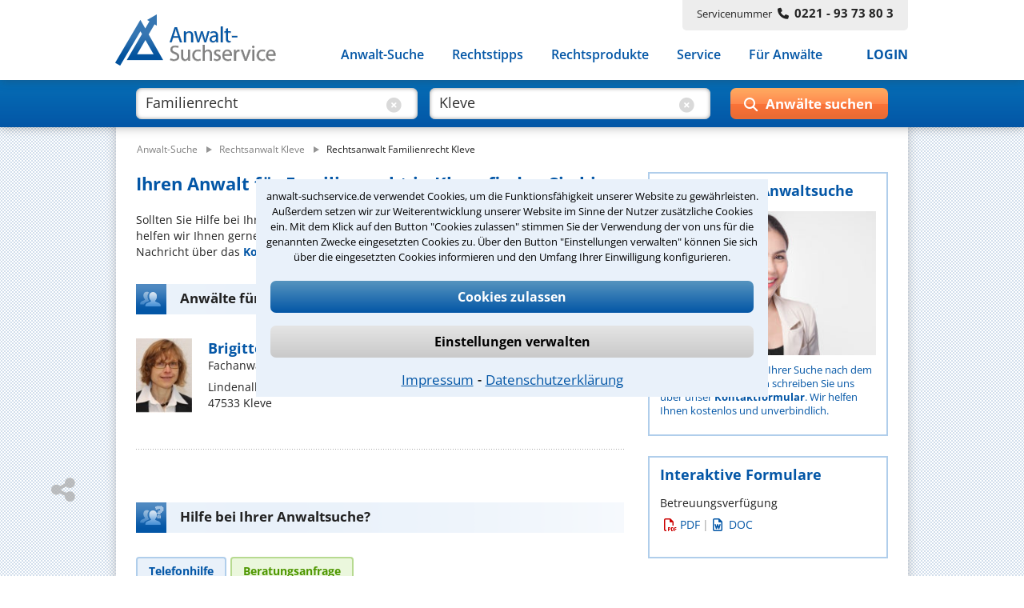

--- FILE ---
content_type: text/html;charset=UTF-8
request_url: https://www.anwalt-suchservice.de/ass/ror/rechtsanwalt_kleve_familienrecht.html
body_size: 14971
content:
<!DOCTYPE html> <html lang="de"> <head> <meta name="robots" content="index,follow"> <meta name="GOOGLEBOT" CONTENT="index,follow"> <meta name="msvalidate.01" content="91FBAEAD51F700639080C9A6F86DCE2A"/> <meta name="google-site-verification" content="lKreNqGVMTJV0XvaifjDjRSIqwS8cQsrCvqDdJLsliU"> <title>Mit unserer Hilfe den besten Anwalt für Familienrecht in Kleve finden</title> <meta name="description" content="Anwalt für Familienrecht in Kleve ✔ Gerne helfen wir Ihnen bei der Suche nach dem besten Rechtsanwalt ✚ Stressfrei und schnell! ➔ Anwalt-Suchservice – seit 1989 gut beraten!"> <meta name="keywords" content="Anwalt Familienrecht Kleve"> <link rel="canonical" href="https://www.anwalt-suchservice.de/ass/ror/rechtsanwalt_kleve_familienrecht.html"/> <meta name="publisher" content="Anwalt-Suchservice GmbH"> <meta http-equiv="Content-Type" content="text/html; charset=utf-8"> <meta name="author" content="Anwalt-Suchservice GmbH"> <meta name="copyright" content="(c) Anwalt-Suchservice GmbH 1989-2026"> <meta name="viewport" content="width=device-width, initial-scale=1.0"> <meta name="format-detection" content="telephone=no"> <meta name="geo.position" content="51.78672790527344;6.129539966583252"> <meta name="ICBM" content="51.78672790527344,6.129539966583252"> <meta name="geo.placename" content="Kleve"> <meta name="zipcode" content="47533"> <link rel="shortcut icon" href="/ass/media/images/favicon.ico" type="image/x-icon"> <link rel="apple-touch-icon" href="/ass/media/images/ass_touchicon_180.png"> <link id="before_jqui_css" href="/ass/media/open-sans.css" rel="stylesheet" type="text/css"> <link href="/ass/media/styles-f20260109111205.css" media="all" id="ass_stylesheet" rel="stylesheet" type="text/css"> <link href="/ass/media/print2.css" rel="stylesheet" type="text/css" media='print'> <script>function invokeOnLoad(a){window.addEventListener("load",a)}function invokeOnDocumentReady(a){document.addEventListener("DOMContentLoaded",a)};</script> <script type="application/ld+json">{"@context":"http://schema.org","@type":"BreadcrumbList","itemListElement":[{"@type":"ListItem","position":1,"item":{"@type":"WebPage","@id":"https://www.anwalt-suchservice.de","name":"Anwalt-Suche"}},{"@type":"ListItem","position":2,"item":{"@type":"WebPage","@id":"https://www.anwalt-suchservice.de/ass/rao/rechtsanwalt_kleve.html","name":"Rechtsanwalt Kleve"}},{"@type":"ListItem","position":3,"item":{"@type":"WebPage","@id":"https://www.anwalt-suchservice.de/ass/ror/rechtsanwalt_kleve_familienrecht.html","name":"Rechtsanwalt Familienrecht Kleve"}}]}</script> <link href="/ass/media/fonts/fontawesome-6.4/css/all.min.css" rel="preload" as="style" type="text/css" onload="this.onload=null;this.rel='stylesheet'"> <script src="/ass/media/jquery/jquery-3.6.0.min.js"></script> <script src="/ass/media/js/hoverIntent/jquery.hoverIntent.min.js" defer></script> <script src="/ass/media/js/superfish/superfish.min.js" defer></script> <script id="dacs" src="https://download.digiaccess.org/digiaccess" defer></script> <script>var cachedLoadingPromises={};$.ajaxSetup({cache:true});function loadScript(a,b){if(!cachedLoadingPromises[a]){cachedLoadingPromises[a]=$.getScript(a)}return cachedLoadingPromises[a].done(b)}function loadCSS(a,d,c,e){if(!cachedLoadingPromises[a]){var b=$("<link>").attr({type:"text/css",rel:"stylesheet",media:d||"",href:a});cachedLoadingPromises[a]=$.Deferred(function(f){b.attr("load",function(){f.resolve(a)}).promise()});if(c){b.insertAfter(c)}else{b.appendTo("head")}}return cachedLoadingPromises[a].done(function(f){cachedLoadingPromises[f+"_cnt"]=1;if(e){e(f)}})}function _loadCSS(a,c,b,d){if(!cachedLoadingPromises[a]){cachedLoadingPromises[a]=$.get(a)}return cachedLoadingPromises[a].done(function(e){if(!cachedLoadingPromises[a+"_cnt"]){var f=$("<style>");f.attr("media",c||"");f.html(e);if(b){f.insertAfter(b)}else{f.appendTo("head")}cachedLoadingPromises[a+"_cnt"]=1}if(d){d(a)}})};</script> <script>invokeOnLoad(function(){$(".responsive-menu").superfish({delay:30,speed:1,disableHI:false,animation:{opacity:"show"}});var d=$(".container");$(window).scroll(function(){if($(window).width()>767){if($(this).scrollTop()>80){d.addClass("small")}else{d.removeClass("small")}}});function c(){$(".container").addClass("header-hide");$(".suchbox").removeClass("open")}function b(){$(".container").removeClass("header-hide")}var a=0;$(window).scroll(function(){if(($(window).width()<768)&&($(this).scrollTop()>40)){var e=$(this).scrollTop();if(e>0&&e<$(document).height()-$(window).height()){if(e>a){window.setTimeout(c,10)}else{window.setTimeout(b,10)}a=e}}})});</script> <script>invokeOnLoad(function(){if($('input[name="was"]').val()!==""){$(".placeholder-was").hide();$(".cbt1").show()}if($('input[name="wo"]').val()!==""){$(".placeholder-wo").hide();$(".cbt2").show()}$('input[name="was"]').focusin(function(){$(".placeholder-was").hide()});$('input[name="was"]').focusout(function(){if($(this).val()===""){$(".placeholder-was").show();$(".cbt1").hide()}});$('input[name="was"]').on("input propertychange",function(){if($(this).val()!==""){$(".cbt1").show()}$('input[name="was"]').val($(this).val())});$(".cbt1").on("click",function(){$(".placeholder-was").show();$(".cbt1").hide();$('input[name="was"]').val("")});$('input[name="wo"]').focusin(function(){$(".placeholder-wo").hide()});$('input[name="wo"]').focusout(function(){if($(this).val()===""){$(".placeholder-wo").show();$(".cbt2").hide()}});$('input[name="wo"]').on("input propertychange",function(){if($(this).val()!==""){$(".cbt2").show()}$('input[name="wo"]').val($(this).val())});$(".cbt2").on("click",function(){$(".placeholder-wo").show();$(".cbt2").hide();$('input[name="wo"]').val("")});function a(){if(($(window).width()<1024)&&($(window).width()>767)){$(".suchformular .bt-submit").val("Suchen")}else{if(($(window).width()<=767)&&($(window).width()>480)){$(".suchformular .bt-submit").val("")}else{$(".suchformular .bt-submit").val("Anwälte suchen");var b=$(".container");b.removeClass("small")}}}window.suchbox={callback:$.Callbacks("unique"),model:{},changed:function(c,b){if(window.suchbox.model[c]!==b){window.suchbox.model[c]=b;window.suchbox.notify(c,b)}},init:function(c,b){window.suchbox.model[c]=b},value:function(b){return window.suchbox.model[b]},addListener:function(b){window.suchbox.callback.add(b)},notify:function(c,b){window.suchbox.callback.fire(c,b)}};window.suchbox.init("was",$('input[name="was"]').val());window.suchbox.init("wo",$('input[name="wo"]').val());$(window).resize(a);a()});</script> <script src="/ass/media/js/html.js" defer></script> <script>function loadGTM(){(function(b,m,h,a,g){b[a]=b[a]||[];b[a].push({"gtm.start":new Date().getTime(),event:"gtm.js"});var k=m.getElementsByTagName(h)[0],e=m.createElement(h),c=a!="dataLayer"?"&l="+a:"";e.async=true;e.src="https://www.googletagmanager.com/gtm.js?id="+g+c;k.parentNode.insertBefore(e,k)})(window,document,"script","dataLayer","GTM-MSXLQPW")}var stat_cookie=document.cookie.match("(stat_cookies)=(OK)");stat_cookie=stat_cookie?stat_cookie.pop():"";if(stat_cookie==="OK"){loadGTM()};</script> </head> <body> <script>function loadGTM(){(function(b,m,h,a,g){b[a]=b[a]||[];b[a].push({"gtm.start":new Date().getTime(),event:"gtm.js"});var k=m.getElementsByTagName(h)[0],e=m.createElement(h),c=a!="dataLayer"?"&l="+a:"";e.async=true;e.src="https://www.googletagmanager.com/gtm.js?id="+g+c;k.parentNode.insertBefore(e,k)})(window,document,"script","dataLayer","GTM-MSXLQPW")}var stat_cookie=document.cookie.match("(stat_cookies)=(OK)");stat_cookie=stat_cookie?stat_cookie.pop():"";if(stat_cookie==="OK"){loadGTM()};</script> <aside style="visibility:hidden;"> <div id="cookieoverlay"></div> <div id="cookiebanner"> <div id="cookiefrontpage"> <div class="cookietext"> anwalt-suchservice.de verwendet Cookies, um die Funktionsfähigkeit unserer Website zu gewährleisten. Außerdem setzen wir zur Weiterentwicklung unserer Website im Sinne der Nutzer zusätzliche Cookies ein. Mit dem Klick auf den Button "Cookies zulassen" stimmen Sie der Verwendung der von uns für die genannten Zwecke eingesetzten Cookies zu. Über den Button "Einstellungen verwalten" können Sie sich über die eingesetzten Cookies informieren und den Umfang Ihrer Einwilligung konfigurieren. </div> <div class="cookie-interaktion"> <div class="cookiebuttons"> <button class="button-alles" onclick="alleCookies();">Cookies zulassen</button> <button class="button-auswahl" onclick="toggleErklaerung()">Einstellungen verwalten</button> </div> <div class="cookielinks"> <a href="https://www.anwalt-suchservice.de/impressum.html">Impressum</a> &hybull; <a href="https://www.anwalt-suchservice.de/datenschutz.html">Datenschutzerklärung</a> </div> </div> </div> <div id="cookiedetails"> <div class="headline"> <div class="ueberschrift">Datenschutzeinstellungen</div> <button class="cancel" onclick="toggleErklaerung()"></button> </div> <div class="cookieerklaerung"> <div class="cookieauswahl"> <div id="tech_cookies" class="checkbox_image checkbox_checked"></div> <div class="auswahl_ueberschrift">Notwendige Cookies</div> </div> <div class="cookieerklaerung_single"> <b>KMSSESSIONID:</b> Registriert für anwalt-suchservice.de einen eindeutigen Sitzungsbezeichner, um zusammengehörige Anfragen eines Benutzers anonymisiert zu erkennen. Wird beim Beenden der Browsersitzung gelöscht. </div> <div class="cookieerklaerung_single"> <b>tech_cookies:</b> Registriert für anwalt-suchservice.de die Zeichenkette 'OK' um die Cookieauswahl für notwendige Cookies als gewählt zu markieren. Wird nach 10 Tage gelöscht </div> <div class="cookieerklaerung_single"> <b>stat_cookies:</b> Registriert für anwalt-suchservice.de die Zeichenkette 'OK' um die Cookieauswahl für statistische Cookies als gewählt zu markieren. Wird nach 10 Tage gelöscht </div> </div> <div class="cookieerklaerung"> <div class="cookieauswahl"> <div id="stat_cookies" class="checkbox_image checkbox_unchecked" onclick="statistiken()"></div> <div class="auswahl_ueberschrift"> Statistiken</div> </div> <div class="cookieerklaerung_single"> <b>_ga:</b> Wird von Google Analytics verwendet, um Besucher der Website zu unterscheiden. Wird nach 2 Jahren gelöscht </div> <div class="cookieerklaerung_single"> <b>_gat:</b> Wird von Google Analytics verwendet, um die Anforderungsrate einzuschränken. Wird nach 1 Tag gelöscht </div> <div class="cookieerklaerung_single"> <b>_gid:</b> Wird von Google Analytics verwendet, um Besucher der Website zu unterscheiden. Wird nach 1 Tag gelöscht </div> </div> <div class="cookiebuttons"> <button class="button-alles" onclick="cookiebanner_ok()">Zustimmen</button> </div> </div> </div> <script>function statistiken(){if($("#stat_cookies").hasClass("checkbox_checked")){$("#stat_cookies").removeClass("checkbox_checked");$("#stat_cookies").addClass("checkbox_unchecked")}else{$("#stat_cookies").removeClass("checkbox_unchecked");$("#stat_cookies").addClass("checkbox_checked")}}function alleCookies(){$("#stat_cookies").removeClass("checkbox_unchecked");$("#stat_cookies").addClass("checkbox_checked");cookiebanner_ok()}function cookiebanner_ok(){var e=new Date();var f=10;e.setTime(e.getTime()+(f*24*60*60*1000));document.cookie="tech_cookies=OK; expires="+e.toUTCString()+"; path=/; Secure";if($("#stat_cookies").hasClass("checkbox_checked")){document.cookie="stat_cookies=OK; expires="+e.toUTCString()+"; path=/; Secure";if(typeof window.loadGTM!=="undefined"){loadGTM()}jo("USER","COOKIE_CONSENT_CONFIRM","all_cookies",location.href)}else{console.log("delete statistik cookies");document.cookie="stat_cookies=NOK; expires="+e.toUTCString()+"; path=/; Secure";var a=location.hostname.split(".");var c="."+a.slice(a.length-2).join(".");var b=document.cookie.match("_ga=")?true:false;document.cookie="_ga=;  expires=Thu, 01 Jan 1970 00:00:00 UTC; domain="+c+"; path=/;";document.cookie="_gat=; expires=Thu, 01 Jan 1970 00:00:00 UTC; domain="+c+"; path=/;";document.cookie="_gid=; expires=Thu, 01 Jan 1970 00:00:00 UTC; domain="+c+"; path=/;";jo("USER","COOKIE_CONSENT_CONFIRM","tech_cookies",location.href);if(b===true){location.reload()}}$("#cookiebanner").parent().detach()}function toggleErklaerung(){$("#cookiedetails").toggle();$("#cookiefrontpage").toggle()}invokeOnDocumentReady(function(){var a=document.cookie.match("(tech_cookies)=(OK)");a=a?a.pop():"";if(a!=="OK"){$("#cookiebanner").parent().css("visibility","")}else{$("#cookiebanner").parent().detach()}});</script> </aside> <div class='container ror'> <header> <div class="header"> <div class="centerfield"> <div class="logo"> <a href="https://www.anwalt-suchservice.de" title="Anwalt-Suchservice" rel="nofollow"> <img alt="Anwalt-Suchservice" src="/ass/media/images/logo_204.png" width="204" height="65"> </a> </div> <div class="servicenr"> Servicenummer<span class="nr-bold fa fa-phone"></span><span class="nr-bold">0221 - 93 73 80 3</span> </div> <div class="nav-balken"> <div class="lupe-mobil" onclick="$('.suchbox').toggleClass('open');"> <span class="fa fa-search"></span> </div> <div class="menue-mobil" onclick="$('.container').toggleClass('mob-nav-open');"> <span class="fa fa-bars"></span> </div> <nav class="navigation"> <ul class="nav-menu responsive-menu"> <li class="has-sub"> <a href="javascript:void(0)">Anwalt-Suche</a> <ul> <li> <a href="https://www.anwalt-suchservice.de/rechtsgebiete.html" title="Rechtsgebiete" rel="nofollow"> <span class="fa fa-arrow-right"></span>Nach Rechtsgebieten </a> </li> <li> <a href="https://www.anwalt-suchservice.de/orte.html" title="Kanzleistandorte" rel="nofollow"> <span class="fa fa-arrow-right"></span>Nach Orten </a> </li> <li> <a href="https://www.anwalt-suchservice.de/rechtsthemen.html" title="Rechtsthemen" rel="nofollow"> <span class="fa fa-arrow-right"></span>Nach Rechtsthemen</a> </li> <a href="https://www.anwalt-suchservice.de/fachanwaelte.html" title="Fachanwälte" rel="nofollow"> <span class="fa fa-arrow-right"></span>Nach Fachanwälten</a> </li> </ul> </li> <li> <a href="https://www.anwalt-suchservice.de/rechtstipps/index.html" title="Rechtstipps" rel="nofollow"> Rechtstipps </a> </li> <li> <a href="https://www.anwalt-suchservice.de/rechtsprodukte/index.html" title="Rechtsprodukte" rel="nofollow"> Rechtsprodukte </a> </li> <li> <a href="https://www.anwalt-suchservice.de/service/verteiler.html" title="Service" rel="nofollow"> Service </a> </li> <li> <a href="https://www.anwalt-suchservice.de/fuer_anwaelte/index.html" title="Für Anwälte" rel="nofollow"> Für Anwälte </a> </li> <li class="login"> <a href="javascript:load_login_form('/ass/home/login_form.jsp')" rel="nofollow">LOGIN</a> </li> </ul> </nav> </div> </div> </div> </header> <aside class="suchbox"> <div class="centerfield"> <div> <form action="/ass/trefferliste.html" method="POST" class="suchformular"> <div class="input-was"> <input type="text" autocomplete="off" name="was" aria-label="suche was" class="input-text" value="Familienrecht"> <div class="clear-bt cbt1" style='display:block;'> <span class="fa fa-circle-xmark"></span> </div> <div class="placeholder-was" style='pointer-events:none;'> Rechtsgebiet<span>z.B. Arbeitsrecht</span> </div> </div> <div class="input-wo"> <input type="text" autocomplete="off" name="wo" aria-label="suche wo" class="input-text" value="Kleve"> <div class="clear-bt cbt2" style='display:block;'> <span class="fa fa-circle-xmark"></span> </div> <div class="placeholder-wo" style='pointer-events:none;'> Ort<span>z.B. Köln / 50968</span> </div> </div> <div class="wrp-submit-suchbox"> <span class="fa fa-search"></span> <span class="fa fa-chevron-right"></span> <input type="button" value="" title="Anwälte suchen" class="bt-submit" onclick="submitSuchformular($(this));"> </div> </form> <div class='clr'></div> </div> </div> </aside> <script src="/ass/suchen/_vorschlag_js.jsp" async></script> <script>invokeOnLoad(function(){$("input[name='wo']").keyup(vorschlagKeyup);$("input[name='wo']").keydown(vorschlagKeydown);$("input[name='was']").keyup(vorschlagKeyup);$("input[name='was']").keydown(vorschlagKeydown)});</script> <div class='main '> <div class="centerfield"> <div class="subnavigation"></div> <div class="min_hoehe"></div> <nav> <div class="breadcrumb"> <ol> <li style="display: inline;"> <a href="/" title="Anwalt-Suchservice"><span>Anwalt-Suche</span></a> </li> <li style="display: inline;"> <img loading='lazy' src="/ass/media/images/pfeil_breadcrumb.png" alt="pfeil_breadcrumb" width="15" height="9"> <a href="/ass/rao/rechtsanwalt_kleve.html" title="Rechtsanwalt Kleve"><span>Rechtsanwalt Kleve</span></a> </li> <li style="display: inline;"> <img loading='lazy' src="/ass/media/images/pfeil_breadcrumb.png" alt="pfeil_breadcrumb" width="15" height="9"> <a class="act" href="/ass/ror/rechtsanwalt_kleve_familienrecht.html" title="Rechtsanwalt Familienrecht Kleve"><span>Rechtsanwalt Familienrecht Kleve</span></a> </li> </ol> </div> </nav> <div class="wrapper"> <div class="content "> <main> <article> <div> <h1> Ihren Anwalt für Familienrecht in Kleve finden Sie hier </h1> Sollten Sie Hilfe bei Ihrer Suche nach dem richtigen Anwalt für Familienrecht benötigen, helfen wir Ihnen gerne kostenlos und unverbindlich. Schreiben Sie uns einfach eine kurze Nachricht über das <a href="javascript:kms.scrollTo('#formular_hilfe')">Kontaktformular</a>. </div> <nav> <div> </div> </nav> <section> <div> <h2 class="hd_teaser treffer "> <span> Anwälte für Familienrecht in Kleve </span> </h2> <div class="box_suchergebnis"> <div class="ra_button top mobile_hidden_479"> <a class="button_grau" href="/ass/ran/brigitte_veigel_kleve.html" title="Rechtsanwältin Brigitte Veigel"> <span>Kontaktdaten</span> </a> </div> <div class="ra_bild"> <img loading='lazy' src="/ass/portrait/brigitte_veigel_229806.jpg?t=1512123334000" title="Rechtsanwältin Brigitte Veigel" alt="Rechtsanwältin Brigitte Veigel"> </div> <div class="ra_text"> <div class="ra_name"> <a href="/ass/ran/brigitte_veigel_kleve.html" title='Rechtsanwältin Brigitte Veigel'> <span> Brigitte Veigel </span> </a> </div> Fachanwältin für Familienrecht <div class="ra_adresse"> <div> Lindenallee 10 </div> <div> 47533 Kleve </div> </div> </div> <div class="ra_button bottom mobile_show_479"> <a class="button_grau" href="/ass/ran/brigitte_veigel_kleve.html" title="Rechtsanwältin Brigitte Veigel"> <span>Kontaktdaten</span> </a> </div> <div class="clr"></div> </div> <div class="vgap"></div> <div class="paginierung_log dotline"></div> </div> </section> <aside> <div class="vgap"></div> <a id="formular_hilfe"></a> <div class="formular_hilfe"> <h2 class="hd_teaser formular_hilfe" style="margin-top:0;"> <span>Hilfe bei Ihrer Anwaltsuche?</span> </h2> </div> <div class="container_hilfe_tabs" style="display:none;"> <ul> <li class="tab_left"><a href="#tab_panel_telefonhilfe" data-name="tabl"><span>Telefonhilfe</span></a></li> <li class="tab_right"><a href="#tab_panel_beratungsanfrage" data-name="tabr"><span>Beratungsanfrage</span></a></li> </ul> <div id="tab_panel_telefonhilfe"> <div class="formular_hilfe"> <p> Sie benötigen Hilfe bei der Suche nach dem richtigen Anwalt? Rufen Sie uns an unter<strong> 0221 - 9373803</strong> oder schreiben Sie uns über das <strong>Kontaktformular</strong>! Wir rufen Sie zu den büroüblichen Zeiten zurück.</p> <form class="standard_form" name="kontakt" method="post" action="/ass/kontakt_suche.sendmail" onsubmit="return checkKontakt(this)"> <input type=hidden name="subject" value="ASS - Kontaktaufnahme per Hilfe-Formular"> <input type=hidden name="title" value="Kontaktaufnahme über Hilfe-Formular"> <input type=hidden name="success" value="/kontakt_suche_ok.html"> <input type=hidden name="error" value="/kontakt_err.html"> <div class="form-row"> <label class="mobile_hidden_767" for="anrede">Anrede*</label> <div class="container_selectbox"> <select name="anrede" aria-label="Anrede" data-placeholder="(Anrede)"> <option value="" selected="selected"></option> <option value="Herr">Herr</option> <option value="Frau">Frau</option> </select> </div> </div> <div class="form-row"> <label class="mobile_hidden_767" for="Nachname">Nachname*</label> <input class="text" type="text" aria-label="Nachname" name="nachname" placeholder="(Nachname)"> </div> <div class="form-row"> <label class="mobile_hidden_767" for="Vorname">Vorname*</label> <input class="text" type="text" aria-label="Vorname" name="vorname" placeholder="(Vorname)"> </div> <div class="form-row"> <label class="mobile_hidden_767" for="telefon">Telefon*</label> <input class="text" type="text" aria-label="Telefon" name="telefon" placeholder="(Telefon)"> </div> <div class="form-row"> <label class="mobile_hidden_767" for="email">E-Mail Adresse*</label> <input class="text" type="text" aria-label="E-Mail" name="email" placeholder="(E-Mail Adresse)"> </div> <div class="form-row"> <label class="mobile_hidden_767" for="plzl">PLZ*</label> <input class="text" type="text" aria-label="Postleitzahl" name="plz" placeholder="(Postleitzahl)"> </div> <div class="form-row"> <label class="mobile_hidden_767" for="ort">Ort*</label> <input class="text" type="text" aria-label="Ort" name="ort" placeholder="(Ort)"> </div> <div class="form-row"> <label for="body">Ihre Nachricht*</label> <textarea class="text" aria-label="Ihre Nachricht" name="body" rows="4" cols="40" placeholder="(Bitte schildern Sie uns hier kurz Ihren Fall und nennen Sie uns den Ort, in welchem Sie eine Anwältin / einen Anwalt suchen.)"></textarea> </div> <div class="form-row captcha_label"> <label>&nbsp;</label> <span>Bitte Sicherheitscode eingeben.</span> </div> <div class="form-row captcha"> <label for="ic"> <div id="captchagrafik"> <img loading="lazy" src="/ass/imagecode.anz?ts=1768886844247" alt="captcha"> </div> </label> <input class="text imagecode" aria-label="Sicherheitscode" name="ic" type="text" size="47" width="146" placeholder="(Sicherheitscode)"> <input class="text" aria-label="Prüfung Sicherheitscode" name="verify_ic" type="text" size="47" placeholder="(Sicherheitscode)"> </div> <input class="bt_submit" type=submit value="Daten absenden" name="submit"> <div class="clr"></div> </form> </div> <script>function checkKontakt(f){var a=$(f);var c=true;var d=false;a.find(".text").removeClass("warning");var e=/[<>]/g;a.find(".text").each(function(){var h=$(this);if(h.attr("name")!=="verify_ic"){if(!h.val()){h.addClass("warning");h.focus(function(){h.removeClass("warning")});c=false}else{if(e.test(h.val())){h.addClass("warning");h.focus(function(){h.removeClass("warning")});c=false;d=true}}}});if(a.find("[name='anrede'] option:selected").val().length==0){var b=a.find("[name='anrede']").next();b.addClass("warning");b.focus(function(){b.removeClass("warning")});c=false}if(c===false){var g=d===true?"Sonderzeichen wie '<' '>' sind nicht zulässig. ":"";alert(g+"Bitte füllen Sie die erforderlichen Felder korrekt aus.")}else{$.ajax({url:"/ass/kontakt.sendmail",type:"POST",data:[{name:"aktion",value:"check_ic"},{name:"ic",value:f.ic.value}],cache:false,async:false,dataType:"json",success:function(h){if(h.result==="false"){alert("Bitte überprüfen Sie Ihren Sicherheitscode");a.find(".imagecode").addClass("warning");c=false}},error:function(i,h){}})}return c};</script> </div> <div id="tab_panel_beratungsanfrage"> <div class="formular_hilfe"> <p> Sie können hier Ihren Fall schildern. Anschließend werden sich spezialisierte Rechtsanwälte bei Ihnen melden, um das weitere Vorgehen abzuklären. Die Rückmeldung durch einen Anwalt ist für Sie kostenlos.</p> <form class="standard_form" name="beratungsanfrage" method="post" action="https://www.anwalt-suchservice.de/ass/service/beratungs.anfrage" onsubmit="return checkBeratungsanfrage(this)"> <input type=hidden name="subject" value="ASS - Beratungsanfrage"> <input type=hidden name="title" value="Kontaktaufnahme einer Beratungsanfrage"> <input type=hidden name="success" value="/kontakt_beratungsanfrage_ok.html"> <input type=hidden name="error" value="/kontakt_err.html"> <div class="form-row"> <label class="mobile_hidden_767" for="beratungsanfrage.anrede">Anrede*</label> <div class="container_selectbox"> <select name="beratungsanfrage.anrede" aria-label="Anrede" data-placeholder="(Anrede)"> <option value="" selected="selected"></option> <option value="Herr">Herr</option> <option value="Frau">Frau</option> </select> </div> </div> <div class="form-row"> <label class="mobile_hidden_767" for="beratungsanfrage.nachname">Nachname*</label> <input class="text" type="text" aria-label="Nachname" name="beratungsanfrage.nachname" placeholder="(Nachname)"> </div> <div class="form-row"> <label class="mobile_hidden_767" for="beratungsanfrage.vorname">Vorname*</label> <input class="text" type="text" aria-label="Vorname" name="beratungsanfrage.vorname" placeholder="(Vorname)"> </div> <div class="form-row"> <label class="mobile_hidden_767" for="beratungsanfrage.telefon">Telefon*</label> <input class="text" type="text" aria-label="Telefon" name="beratungsanfrage.telefon" placeholder="(Telefon)"> </div> <div class="form-row"> <label class="mobile_hidden_767" for="beratungsanfrage.email">E-Mail Adresse*</label> <input class="text" type="text" aria-label="E-Mail Adresse" name="beratungsanfrage.email" placeholder="(E-Mail Adresse)"> </div> <div class="form-row"> <label class="mobile_hidden_767" for="beratungsanfrage.plz">PLZ*</label> <input class="text" type="text" aria-label="PLZ" name="beratungsanfrage.plz" placeholder="(Postleitzahl)"> </div> <div class="form-row"> <label class="mobile_hidden_767" for="beratungsanfrage.ort">Ort*</label> <input class="text" type="text" aria-label="Ort" name="beratungsanfrage.ort" placeholder="(Ort)"> </div> <div class="form-row"> <label for="beratungsanfrage.text">Ihre Nachricht*</label> <textarea class="text" aria-label="Ihre Nachnricht" name="beratungsanfrage.text" rows="4" cols="40" placeholder="(Bitte schildern Sie uns hier kurz Ihren Fall und nennen Sie uns den Ort, in welchem Sie eine Anwältin / einen Anwalt suchen.)"></textarea> </div> <div class="form-row captcha_label"> <label>&nbsp;</label> <span>Bitte Sicherheitscode eingeben.</span> </div> <div class="form-row captcha"> <label for="ic"> <div id="captchagrafik"> <img loading="lazy" src="/ass/imagecode.anz?ts=1768886844247" alt="captcha"> </div> </label> <input class="text imagecode" aria-label="Sicherheitscode" name="ic" type="text" size="47" width="146" placeholder="(Sicherheitscode)"> <input class="text" aria-label="Prüfung Sicherheitscode" name="verify_ic" type="text" size="47" placeholder="(Sicherheitscode)"> </div> <input class="bt_submit" type=submit value="Daten absenden" name="submit"> <div class="clr"></div> </form> </div> <script>function checkBeratungsanfrage(g){var b=$(g);var d=true;var e=false;b.find(".text").removeClass("warning");b.find(".ui-selectmenu-button.ui-widget").removeClass("warning");var f=/[<>]/g;b.find(".text").each(function(){var i=$(this);if(i.attr("name")!=="verify_ic"){if(!i.val()){i.addClass("warning");i.focus(function(){i.removeClass("warning")});d=false}else{if(f.test(i.val())){i.addClass("warning");i.focus(function(){i.removeClass("warning")});d=false;e=true}}}});var a=b.find("[name='beratungsanfrage.email']");if(!a.val().match(/(\w|[%\.\+\-])+@(\w|[\.\-])+\.[A-Za-z]{2,}/)){a.addClass("warning");a.focus(function(){a.removeClass("warning")});d=false}var a=b.find("[name='beratungsanfrage.telefon']");if(!a.val().match(/[0-9 \(\+][0-9\-\/\+ \)]*[0-9]/)){a.addClass("warning");a.focus(function(){a.removeClass("warning")});d=false}if(b.find("[name='beratungsanfrage.anrede'] option:selected").val().length==0){var c=b.find("[name='beratungsanfrage.anrede']").next();c.addClass("warning");c.focus(function(){c.removeClass("warning")});d=false}if(d===false){var h=e===true?"Sonderzeichen wie '<' '>' sind nicht zulässig. ":"";alert(h+"Bitte füllen Sie die erforderlichen Felder korrekt aus.")}else{$.ajax({url:"https://www.anwalt-suchservice.de/ass/service/beratungs.anfrage",type:"POST",data:[{name:"aktion",value:"check_ic"},{name:"ic",value:g.ic.value}],cache:false,async:false,dataType:"json",success:function(i){if(i.result==="false"){alert("Bitte überprüfen Sie Ihren Sicherheitscode");b.find(".imagecode").addClass("warning");d=false}},error:function(j,i){}})}return d};</script> </div> </div> <script>invokeOnDocumentReady(function(){var a=$("[name='nachname']").val()||"";if(a.length>0){$("#captchagrafik img").attr("src","/ass/ass/imagecode.anz?ts="+Date.now())}});invokeOnLoad(function(){function d(e,h){if(h!==undefined){var g=e.myselectmenu;var f=$("#"+e.attr("id")+"-button .ui-selectmenu-text");f.text(h);f.addClass("select_placeholder")}}function c(){var f=$(".container_hilfe_tabs");var e=f.find("select");if(e.length>0){$.widget("custom.myselectmenu",$.ui.selectmenu,{_renderButtonItem:function(h){var g;if(h.label&&h.label.length>0){g=this._super(h)}else{if(this.options.placeholder!==undefined){g=$("<span>",{text:this.options.placeholder}).addClass("ui-selectmenu-text select_placeholder")}else{g=this._super(h)}}return g}});e.each(function(){var h=$(this);var g=$(h).myselectmenu({width:"100%",select:function(i,j){j.item.element[0].selected=true;j.item.element.parent().change()},create:function(i,j){if(h.attr("data-placeholder")){h.myselectmenu("option",{placeholder:h.attr("data-placeholder")});d(h,h.attr("data-placeholder"))}},classes:{"ui-selectmenu-menu":"hilfe_tabs_select_options"}});g.addClass("selectbox")});setTimeout(function(){var g=e.parent().css("width");e.myselectmenu("option",{width:"100%"});a()},1000);$(window).on("resize",function(){$(".container_hilfe_tabs select").each(function(){$(this).myselectmenu("refresh");$(this).myselectmenu("option",{width:"100%"})})})}}function a(){var e=function(){kms.scrollTo("#formular_hilfe");return false};if("#telefonhilfe"===window.location.hash){close_hilfe_popup(false);$(".container_hilfe_tabs").tabs("option",{active:0});e()}else{if("#beratungsanfrage"===window.location.hash){close_hilfe_popup(false);$(".container_hilfe_tabs").tabs("option",{active:1});e()}}}function b(){$(".container_hilfe_tabs").tabs({collapsible:false,active:1,show:false,activate:function(e,f){setTimeout(c,0)}});$(".container_hilfe_tabs").show();setTimeout(c(),200)}$.when(loadCSS("/ass/media/jquery/jqueryui/1.13.1/themes/smoothness/jquery-ui.min.css","all"),loadScript("/ass/media/jquery/jqueryui/1.13.1/jquery-ui.min.js"),loadCSS("/ass/media/hilfe_tabctl_4.css","all",$("#formular_hilfe"))).then(b)});</script> </aside> <aside> <div class='produktliste' id='rechtsberatung'> <h2 class="hd_teaser produkt"> <span>Rechtsberatung Familienrecht zum Festpreis</span> </h2> <div class="box_produkt"> <div class="box_produktbody img_none"> <div class="box_produktinfo"> Anbieter: Rechtsanwältin Dr. iur. Stavroula Patsourakou </div> <div class="box_produkthead"> <a href="/rechtsprodukte/schutz_bei_gewalt_in_der_ehe_und_partnerschaft_49.html" rel='nofollow' title="Schutz bei Gewalt in der Ehe und Partnerschaft"> Schutz bei Gewalt in der Ehe und Partnerschaft </a> </div> <div class="box_produkttext"> <p> Wir bitten Ihnen eine schnellstm&ouml;gliche Terminvergabe in den Standorten unserer Kanzlei in K&ouml;ln Ehrenfeld, Venloer Str. 601, 50827 K&ouml;ln und K&ouml;ln Bayenthal, Golsteinstr.91, 50968 K&ouml;ln zur Erm&ouml;glichung einer ... </p> </div> <div class="preis"> Entgelt: 107.1 &euro; inkl. MwSt. </div> </div> </div> <div class="dotline"></div> <div class="box_produkt"> <div class="box_produktbody img_none"> <div class="box_produktinfo"> Anbieter: Rechtsanwältin Elke Mannheims </div> <div class="box_produkthead"> <a href="/rechtsprodukte/beratung_bei_trennung_und_scheidung_41.html" rel='nofollow' title="Beratung bei Trennung und Scheidung"> Beratung bei Trennung und Scheidung </a> </div> <div class="box_produkttext"> <p> Sie beabsichtigen, sich von Ihrem Partner zu trennen oder m&ouml;chten sich scheiden lassen? In diesem Fall berate ich Sie umfassend, damit Sie rechtlich vorbereitet sind und keine rechtlichen Nachteile erleiden. Haben Sie sich bereits von Ihrem ... </p> </div> <div class="preis"> Entgelt: 150.0 &euro; inkl. MwSt. </div> </div> </div> <div class="dotline"></div> <div class="box_produkt"> <div class="box_produktbody img_none"> <div class="box_produktinfo"> Anbieter: Rechtsanwalt Andreas Henning </div> <div class="box_produkthead"> <a href="/rechtsprodukte/erstberatung_zur_ehescheidung_17.html" rel='nofollow' title="Erstberatung zur Ehescheidung"> Erstberatung zur Ehescheidung </a> </div> <div class="box_produkttext"> <p> Meine Kanzlei ist spezialisiert auf Ehescheidungen und vertritt Mandanten bundesweit. F&uuml;r eine Erstberatung telefonisch oder in meiner Kanzlei stehe ich Ihnen gerne zur Verf&uuml;gung. Hierbei k&ouml;nnen Sie sich einen ersten &Uuml;berblick ... </p> </div> <div class="preis"> Entgelt: 119.0 &euro; inkl. MwSt. </div> </div> </div> <div class="clr"></div> <br> <div class="paginierung"> <div class="paginierung_bar"> <div class="dotline_top"></div> <a class="vor" href="/rechtsprodukte/index.html" title=""> <span class="seiten"> alle Beratungsangebote </span> <span class="bt_vor"></span> <div class="clr"></div> </a> <div class="dotline_bottom"></div> </div> </div> </div> </aside> <section> <div> <h2 class="hd_teaser info"> <span> Sie sind auf der Suche nach einem Anwalt für Familienrecht in Kleve? </span> </h2> Bei Fragen des Familienrechts handelt es sich um äußerst private Angelegenheiten. Einer kompetenten Beratung kommt daher eine besonders große Bedeutung zu. Auf dieser Seite finden Sie daher eine Übersicht erfahrener Anwälte, die Ihnen bei der Lösung Ihrer Probleme helfen können.<br><br><section> <h2>Warum Sie ein Rechtsanwalt während der Trennung unterstützen kann</h2> Stehen Paare vor diesem Schritt, gibt es erst einmal viel zu organisieren: Die Aufteilung des Hausrats, der <a href="../rar/rechtsanwalt_zugewinnausgleich.html" title="Anwalt Zugewinnausgleich ">Zugewinnausgleich</a> oder die Suche nach einer neuen Wohnung können schnell zusätzliche Probleme bereiten. Damit hierdurch nicht weitere, unnötige Auseinandersetzungen entstehen, empfiehlt sich eine frühzeitige Beratung durch einen erfahrenen Anwalt in Kleve. Ein auf das <a href="../rar/rechtsanwalt_familienrecht.html" title="Anwalt Familienrecht ">Familienrecht</a> spezialisierter Jurist kann Sie mit seiner ganzen Erfahrung durch diese Zeit begleiten. So haben Sie genügend Zeit sich auf die Neuordnung Ihres Privat- und Berufslebens zu fokussieren! <br> <br></section><section> <h2>Sie stehen kurz vor einer Scheidung und benötigen rechtlichen Rat?</h2> Damit sind Sie nicht allein - auch in Kleve stehen Jahr für Jahr viele Paare vor diesem Entschluss. Jedoch bringt dieser Schritt auch eine Vielzahl von Fragen und Problemen mit sich. So ist unter anderem das Trennungsjahr zu beachten (§ 1566 BGB), bevor ein solcher Antrag bei Gericht eingereicht werden kann. Außerdem kann die Ehe ausschließlich durch einen Richter aufgelöst werden (§ 1564 BGB). Damit Sie in Ihrem Fall auf alle Eventualitäten vorbereitet sind, empfiehlt es sich daher rechtzeitig den Rat eines Anwalts für Familienrecht einzuholen. <br> <br></section><section> <h2>Sie suchen rechtlichen Beistand zum Thema Unterhalt?</h2> Vor allem die Geldansprüche der Kinder können schnell zu Streitigkeiten zwischen den Beteiligten führen. Aber auch hinsichtlich des Finanzbedarfs der Eheleute können oft Konflikte entstehen. Insbesondere wenn es um die Berechnung der Höhe der Ansprüche geht, herrschen viele Unklarheiten. Daher sollte möglichst früh eine fundierte Beratung in Erwägung gezogen werden. Die hier präsentierten Anwälte in Kleve, die schwerpunktmäßig im Familienrecht beraten, unterstützen Sie dabei gerne mit all Ihrer Expertise. <br> <br></section><section> <h2>Worum geht es beim Sorgerecht?</h2> Laut dem Grundgesetz ist die Pflege und Erziehung der Kinder das natürliche Recht der Eltern. Scheitert eine Ehe, kommt es diesbezüglich aber oft zu hochemotionalen Streitigkeiten. In so einer Situation muss das Familiengericht entscheiden, welcher Elternteil künftig für die Kinder sorgt. Im Zentrum der gerichtlichen Entscheidung steht dabei immer das Kindeswohl. Um Ihre Interssen zu wahren, sollten Sie daher so früh wie möglich einen Rechtsanwalt für Familienrecht in Kleve aufsuchen! <br> <br></section><section> <h2>Wie finde ich einen guten Anwalt für Familienrecht?</h2> Auf dieser Seite finden Sie eine Übersicht der in Kleve tätigen Rechtsanwälte. Die Kanzleiprofile enthalten nützliche Informationen über Tätigkeitsschwerpunkte und Arbeitsweise der jeweiligen Anwälte. Zur Kontaktaufnahme mit dem ausgewählten Rechtsanwalt können Sie gerne unser Formular nutzen. Die Kontaktaufnahme über den Anwalt-Suchservice ist natürlich kostenlos und unverbindlich. Der Anwalt Ihrer Wahl wird sich dann zeitnah mit einem Terminvorschlag bei Ihnen melden! <br> <br></section><section> <h2>Statistische Daten zu Anwälten für Familienrecht in Kleve</h2> <nl> In Kleve gibt es 17 Rechtsanwälte, die Mandanten im Familienrecht beraten. Davon sind 10 Anwältinnen und 7 Anwälte. Zu Fachanwältin bzw. zum Fachanwalt für Familienrecht haben sich 12 Anwälte weitergebildet. <br> Quelle: Anwalt- und Notarverzeichnis, herausgegeben von der Anwalt Suchservice Verlag Dr. Otto Schmidt GmbH <br> <br> Rechtsuchende, die nach einem Anwalt für Familienrecht in Kleve gesucht haben, interessierten sich insbesondere für die nachfolgend aufgeführten Themen: <em>Eingetragene Lebensgemeinschaft, Eingetragene Lebenspartnerschaft, Güterrecht, Nichteheliche Lebensgemeinschaft, Zwangsheirat</em>. </nl></section> </div> </section> <div class="dotline"></div> </article> </main> <aside> <div class="buttonbar_bottom_popup_fly_in_backplane"></div> <div class="mobile_show_479 buttonbar_bottom_popup"> <div class="clr"></div> <div class="buttonbar_bottom_mobile"> <div class="bt_bottom_mobile bt_left_mobile"> <span class="fa fa-phone icon"></span> <span class="text">Telefon&shy;hilfe</span> </div> <div class="bt_bottom_mobile bt_right_mobile"> <span class="fa fa-list icon"></span> <span class="text">Beratungs&shy;anfrage</span> </div> </div> <div class="buttonbar_bottom_popup_info hidden"> <div class="buttonbar_bottom_popup_info_row"> <div class="box_left"> Wir helfen Dir gerne bei der Suche nach einem geeigneten Anwalt. Klicke dazu einfach auf den blauen Button Telefonhilfe. <div class="bt_schliessen" onclick="close_hilfe_popup(true);"></div> </div> <div class="box_right"> <img src="/ass/media/images/portrait_hilfe_anwaltsuche.jpg" alt="Kundenservice"> </div> </div> </div> </div> </aside> <aside> <div class="share"> <span class="fa fa-share-nodes"></span> <div class="social-buttons"> <a href="https://www.facebook.com/share.php?u=https://www.anwalt-suchservice.de/ass/ror/rechtsanwalt_kleve_familienrecht.html" class="bt_fb" target="_blank" rel="nofollow" title="share via facebook"><span class="fab fa-facebook"></span></a> <a href="https://twitter.com/home?status=https://www.anwalt-suchservice.de/ass/ror/rechtsanwalt_kleve_familienrecht.html" class="bt_tw" target="_blank" rel="nofollow" title="share via twitter"><span class="fab fa-x-twitter"></span></a> <a href="https://www.linkedin.com/shareArticle?url=https://www.anwalt-suchservice.de/ass/ror/rechtsanwalt_kleve_familienrecht.html&min=true" class="bt_li" target="_blank" rel="nofollow" title="share via linkedIn"><span class="fab fa-linkedin-in"></span></a> <a href="mailto:?subject=Empfehlung von Informationen auf anwalt-suchservice.de&body=Folgendes habe ich auf anwalt-suchservice.de gefunden:%0D%0Ahttps://www.anwalt-suchservice.de/ass/ror/rechtsanwalt_kleve_familienrecht.html" class="bt_mail" title="share via mail"><span class="fa fa-envelope"></span></a> <a href="https://www.xing.com/spi/shares/new?url=https://www.anwalt-suchservice.de/ass/ror/rechtsanwalt_kleve_familienrecht.html" class="bt_xing" target="_blank" rel="nofollow" title="share via xing"><span class="fab fa-xing"></span></a> </div> </div> </aside> <script>invokeOnDocumentReady(function(){$(window).scroll(function(){var a=$(window).scrollTop();if(a+$(window).height()>$(document).height()-140){$("div.share").addClass("unten")}else{$("div.share").removeClass("unten")}});$(".share").click(function(){var a=$(this);a.toggleClass("open");a.find('[name="icon"]').toggleClass("fa-share-alt").toggleClass("fa-times")})});</script> </div> <div class="right"> <aside> <div class='box_rechts box_anwaltsuche'> <div> <div class="box_anwaltsuche"> <span class="headline">Hilfe zu Ihrer Anwaltsuche</span> <div> <img src="/ass/media/images/startseite_hilfe_anwaltsuche.jpg" style="width:270px;aspect-ratio:auto 14/9" alt=""> <p> Sie benötigen Hilfe bei Ihrer Suche nach dem richtigen Anwalt? Dann schreiben Sie uns über unser <a href="#formular_hilfe">Kontaktformular</a>. Wir helfen Ihnen kostenlos und unverbindlich. </p> </div> </div> <script>invokeOnLoad(function(){function a(){$(".box_rechts.box_anwaltsuche").clingify({lockedClass:"sticky",breakpointWidth:1024,overrideClass:"sticky",lockedClass:"sticky",lockShreshold:$(".right").height()-$(".header").height()-$(".suchbox").height()-200,detaching:function(){if($(".js-clingify-wrapper.sticky").length>0&&$(".js-clingify-wrapper.sticky.sticky.detach").length===0){var b=-$(".sticky").height();$(".sticky").css("top",b+"px");$(".sticky").addClass("detach");setTimeout(function(){$(".sticky").removeClass("sticky").removeClass("detach")},800)}},locked:function(){var b=($(window).height()-$(".sticky").height())/2;$(".sticky").css("top",b+"px")}})}$.getScript("/ass/media/js/clingify/jquery.clingify.js",a)});</script> <script>invokeOnDocumentReady(function(){var e=function(){close_hilfe_popup(false);$(".container_hilfe_tabs").tabs("option",{active:1});b()};var a=function(){close_hilfe_popup(false);$(".container_hilfe_tabs").tabs("option",{active:0});b()};var b=function(){kms.scrollTo("#formular_hilfe");return false};$('.box_anwaltsuche a[name="page_scroll"]').click(b);$(".buttonbar_bottom_mobile .bt_left_mobile").click(a);$(".buttonbar_bottom_mobile .bt_right_mobile").click(e);var c=function(){};if($(".buttonbar_bottom_popup").length>0){if(!("#telefonhilfe"===window.location.hash||"#beratungsanfrage"===window.location.hash)){if(document.cookie.match(/tech_cookies=OK/i)){c()}else{var d=window.setInterval(function(){if(!document.cookie.match(/tech_cookies=OK/i)){}else{window.clearInterval(d);c()}},1000)}}}});function close_hilfe_popup(a){if($(".buttonbar_bottom_popup_info").length>0){$(".buttonbar_bottom_popup_info").hide();$(".buttonbar_bottom_popup_fly_in_backplane").hide();if(!a){$(".buttonbar_bottom_popup").css("transition","0.0s")}$(".buttonbar_bottom_popup").css("margin-bottom","0");$(".buttonbar_bottom_popup").removeClass("buttonbar_bottom_popup_flyin")}};</script> </div> </div> </aside> <aside> <div class='box_rechts formular mobile_hidden_1023'> <span class="headline"> Interaktive Formulare </span> <div> <div class="formulare_wrapper"> <div class="formulare_row"> <div class="form_titel">Betreuungsverfügung</div> <div class="form_links"> <a href='/formular/betreuungsverfuegung_0006.pdf' target='_blank' title='Betreuungsverfügung'><span class='fa-regular fa-file-pdf'></span>PDF</a>|<a href='/formular/betreuungsverfuegung_0006_02.doc' target='_blank' title='Betreuungsverfügung'><span class='fa-regular fa-file-word'></span>DOC</a> </div> <div class="clr"></div> </div> </div> <div class="clr"></div> </div> </div> </aside> <nav> <div class='box_rechts klappbox gerichtsinformationen'> <span class="headline plus" style="display:none;" onclick="$(this).hide(); $(this).next().show();"> <h2><span>Zivilgerichte</span></h2> </span> <div class="box_mehr" style="display:block;"> <span class="headline minus" style="display:block;" onclick="$(this).parent().prev().show();$(this).parent().hide();"> <span>Zivilgerichte</span> </span> <div class="gericht_adressen"> <div class="gericht_adresse"> <b>Amtsgericht Kleve</b><br> Schloßberg (Schwanenburg) 1<br> 47533 Kleve<br> Tel.: 02821/87-0<br> Fax.: 02821/87-100<br> </div> <div class="verweisungsgericht_headline"> Höhere Instanzen: </div> <div class="gericht_adresse"> <b>Landgericht Kleve</b><br> Schloßberg 1<br> 47533 Kleve<br> Tel.: 02821/87-0<br> Fax.: 02821/87-290<br> </div> <div class="gericht_adresse"> <b>Oberlandesgericht Düsseldorf</b><br> Cecilienallee 3<br> 40474 Düsseldorf<br> Tel.: 0211/4971-0<br> Fax.: 0211/4971-548<br> </div> </div> <span class="bt_schliessen" onclick="$(this).parent().prev().show(); $(this).parent().hide();"></span> </div> </div> </nav> <nav> <div class='box_rechts '> <span class="headline"> Anw&auml;lte in Gro&szlig;st&auml;dten </span> <div> <div class="linkblock"> <a href="rechtsanwalt_aachen_familienrecht.html" title="Anwalt Familienrecht Aachen"> Aachen </a> <a href="rechtsanwalt_augsburg_familienrecht.html" title="Anwalt Familienrecht Augsburg"> Augsburg </a> <a href="rechtsanwalt_berlin_familienrecht.html" title="Anwalt Familienrecht Berlin"> Berlin </a> <a href="rechtsanwalt_bielefeld_familienrecht.html" title="Anwalt Familienrecht Bielefeld"> Bielefeld </a> <a href="rechtsanwalt_bochum_familienrecht.html" title="Anwalt Familienrecht Bochum"> Bochum </a> <a href="rechtsanwalt_bonn_familienrecht.html" title="Anwalt Familienrecht Bonn"> Bonn </a> <a href="rechtsanwalt_braunschweig_familienrecht.html" title="Anwalt Familienrecht Braunschweig"> Braunschweig </a> <a href="rechtsanwalt_bremen_familienrecht.html" title="Anwalt Familienrecht Bremen"> Bremen </a> <a href="rechtsanwalt_chemnitz_familienrecht.html" title="Anwalt Familienrecht Chemnitz"> Chemnitz </a> <a href="rechtsanwalt_dortmund_familienrecht.html" title="Anwalt Familienrecht Dortmund"> Dortmund </a> </div> <div class="clr"></div> </div> <span class="plus" onclick="$(this).hide();$(this).next().show();"> mehr anzeigen </span> <div class="box_mehr"> <div class="linkblock"> <a href="rechtsanwalt_dresden_familienrecht.html" title="Anwalt Familienrecht Dresden"> Dresden </a> <a href="rechtsanwalt_duisburg_familienrecht.html" title="Anwalt Familienrecht Duisburg"> Duisburg </a> <a href="rechtsanwalt_duesseldorf_familienrecht.html" title="Anwalt Familienrecht Düsseldorf"> Düsseldorf </a> <a href="rechtsanwalt_erfurt_familienrecht.html" title="Anwalt Familienrecht Erfurt"> Erfurt </a> <a href="rechtsanwalt_essen_familienrecht.html" title="Anwalt Familienrecht Essen"> Essen </a> <a href="rechtsanwalt_frankfurt_am_main_familienrecht.html" title="Anwalt Familienrecht Frankfurt am Main"> Frankfurt am Main </a> <a href="rechtsanwalt_freiburg_im_breisgau_familienrecht.html" title="Anwalt Familienrecht Freiburg im Breisgau"> Freiburg im Breisgau </a> <a href="rechtsanwalt_gelsenkirchen_familienrecht.html" title="Anwalt Familienrecht Gelsenkirchen"> Gelsenkirchen </a> <a href="rechtsanwalt_hagen_familienrecht.html" title="Anwalt Familienrecht Hagen"> Hagen </a> <a href="rechtsanwalt_hamburg_familienrecht.html" title="Anwalt Familienrecht Hamburg"> Hamburg </a> <a href="rechtsanwalt_hamm_familienrecht.html" title="Anwalt Familienrecht Hamm"> Hamm </a> <a href="rechtsanwalt_hannover_familienrecht.html" title="Anwalt Familienrecht Hannover"> Hannover </a> <a href="rechtsanwalt_heidelberg_familienrecht.html" title="Anwalt Familienrecht Heidelberg"> Heidelberg </a> <a href="rechtsanwalt_ingolstadt_familienrecht.html" title="Anwalt Familienrecht Ingolstadt"> Ingolstadt </a> <a href="rechtsanwalt_karlsruhe_familienrecht.html" title="Anwalt Familienrecht Karlsruhe"> Karlsruhe </a> <a href="rechtsanwalt_kassel_familienrecht.html" title="Anwalt Familienrecht Kassel"> Kassel </a> <a href="rechtsanwalt_kiel_familienrecht.html" title="Anwalt Familienrecht Kiel"> Kiel </a> <a href="../rao/rechtsanwalt_kleve.html" title="Anwalt Kleve"> Kleve </a> <a href="rechtsanwalt_krefeld_familienrecht.html" title="Anwalt Familienrecht Krefeld"> Krefeld </a> <a href="rechtsanwalt_koeln_familienrecht.html" title="Anwalt Familienrecht Köln"> Köln </a> <a href="rechtsanwalt_leipzig_familienrecht.html" title="Anwalt Familienrecht Leipzig"> Leipzig </a> <a href="rechtsanwalt_leverkusen_familienrecht.html" title="Anwalt Familienrecht Leverkusen"> Leverkusen </a> <a href="rechtsanwalt_ludwigshafen_am_rhein_familienrecht.html" title="Anwalt Familienrecht Ludwigshafen am Rhein"> Ludwigshafen am Rhein </a> <a href="rechtsanwalt_luebeck_familienrecht.html" title="Anwalt Familienrecht Lübeck"> Lübeck </a> <a href="rechtsanwalt_magdeburg_familienrecht.html" title="Anwalt Familienrecht Magdeburg"> Magdeburg </a> <a href="rechtsanwalt_mainz_familienrecht.html" title="Anwalt Familienrecht Mainz"> Mainz </a> <a href="rechtsanwalt_mannheim_familienrecht.html" title="Anwalt Familienrecht Mannheim"> Mannheim </a> <a href="rechtsanwalt_moenchengladbach_familienrecht.html" title="Anwalt Familienrecht Mönchengladbach"> Mönchengladbach </a> <a href="rechtsanwalt_muelheim_an_der_ruhr_familienrecht.html" title="Anwalt Familienrecht Mülheim an der Ruhr"> Mülheim an der Ruhr </a> <a href="rechtsanwalt_muenchen_familienrecht.html" title="Anwalt Familienrecht München"> München </a> <a href="rechtsanwalt_muenster_familienrecht.html" title="Anwalt Familienrecht Münster"> Münster </a> <a href="rechtsanwalt_nuernberg_familienrecht.html" title="Anwalt Familienrecht Nürnberg"> Nürnberg </a> <a href="rechtsanwalt_oberhausen_familienrecht.html" title="Anwalt Familienrecht Oberhausen"> Oberhausen </a> <a href="rechtsanwalt_oldenburg_familienrecht.html" title="Anwalt Familienrecht Oldenburg"> Oldenburg </a> <a href="rechtsanwalt_osnabrueck_familienrecht.html" title="Anwalt Familienrecht Osnabrück"> Osnabrück </a> <a href="rechtsanwalt_saarbruecken_familienrecht.html" title="Anwalt Familienrecht Saarbrücken"> Saarbrücken </a> <a href="rechtsanwalt_stuttgart_familienrecht.html" title="Anwalt Familienrecht Stuttgart"> Stuttgart </a> <a href="rechtsanwalt_wiesbaden_familienrecht.html" title="Anwalt Familienrecht Wiesbaden"> Wiesbaden </a> <a href="rechtsanwalt_wuppertal_familienrecht.html" title="Anwalt Familienrecht Wuppertal"> Wuppertal </a> <a href="rechtsanwalt_wuerzburg_familienrecht.html" title="Anwalt Familienrecht Würzburg"> Würzburg </a> </div> <div class="clr"></div> <span class="minus" onclick="$(this).parent().prev().show();$(this).parent().hide();"> weniger anzeigen </span> </div> </div> </nav> <nav> <div class='box_rechts font-big '> <span class="headline"> Tools </span> <div> <a href="https://www.anwalt-suchservice.de/service/impressum-generator.html" title="Impressum-Generator - jetzt kostenloses Impressum erstellen!">Impressum generieren</a> <a href="https://www.anwalt-suchservice.de/kostenrechner/anwalt/" title="Anwaltskostenrechner">Anwaltskosten berechnen</a> <a href="https://www.anwalt-suchservice.de/kostenrechner/prozessrisiko/" title="Prozesskostenrechner">Prozesskosten berechnen</a> <a href="https://www.anwalt-suchservice.de/kostenrechner/gericht/" title="Gerichtskostenrechner">Gerichtskosten berechnen</a> <a href="https://www.anwalt-suchservice.de/kostenrechner/pfaendungsfreigrenzenrechner.html" title="Gerichtskostenrechner">Pfändungsfreibetrag berechnen</a> <a href="https://www.anwalt-suchservice.de/formulare.html" title="Interaktive Formulare">Interaktive Formulare</a> </div> </div> </nav> <nav> <div class='box_rechts klappbox '> <span class="headline plus" onclick="$(this).hide(); $(this).next().show();"> <h2><span>Schwerpunkt auswählen</span></h2> </span> <div class="box_mehr"> <span class="headline minus" onclick="$(this).parent().prev().show();$(this).parent().hide();"> <span>Schwerpunkt auswählen</span> </span> <a href="rechtsanwalt_kleve_adoption.html" title="Anwalt Adoption Kleve"> <b>Adoption</b> </a> <a href="rechtsanwalt_kleve_aufenthaltsbestimmungsrecht.html" title="Anwalt Aufenthaltsbestimmungsrecht Kleve"> <b>Aufenthaltsbestimmungsrecht</b> </a> <a href="rechtsanwalt_kleve_besuchsrecht.html" title="Anwalt Besuchsrecht Kleve"> <b>Besuchsrecht</b> </a> <a href="rechtsanwalt_kleve_eherecht.html" title="Anwalt Eherecht Kleve"> <b>Eherecht</b> </a> <a href="rechtsanwalt_kleve_ehevertrag.html" title="Anwalt Ehevertrag Kleve"> <b>Ehevertrag</b> </a> <a href="rechtsanwalt_kleve_guetertrennung.html" title="Anwalt Gütertrennung Kleve"> <b>Gütertrennung</b> </a> <a href="rechtsanwalt_kleve_haeusliche_gewalt.html" title="Anwalt Häusliche Gewalt Kleve"> <b>Häusliche Gewalt</b> </a> <a href="rechtsanwalt_kleve_kindesunterhalt.html" title="Anwalt Kindesunterhalt Kleve"> <b>Kindesunterhalt</b> </a> <a href="rechtsanwalt_kleve_kindschaftsrecht.html" title="Anwalt Kindschaftsrecht Kleve"> <b>Kindschaftsrecht</b> </a> <a href="rechtsanwalt_kleve_online-scheidung.html" title="Anwalt Online-Scheidung Kleve"> <b>Online-Scheidung</b> </a> <a href="rechtsanwalt_kleve_scheidung.html" title="Anwalt Scheidung Kleve"> <b>Scheidung</b> </a> <a href="rechtsanwalt_kleve_sorgerecht.html" title="Anwalt Sorgerecht Kleve"> <b>Sorgerecht</b> </a> <a href="rechtsanwalt_kleve_trennung.html" title="Anwalt Trennung Kleve"> <b>Trennung</b> </a> <a href="rechtsanwalt_kleve_trennungsunterhalt.html" title="Anwalt Trennungsunterhalt Kleve"> <b>Trennungsunterhalt</b> </a> <a href="rechtsanwalt_kleve_umgangsrecht.html" title="Anwalt Umgangsrecht Kleve"> <b>Umgangsrecht</b> </a> <a href="rechtsanwalt_kleve_unterhalt.html" title="Anwalt Unterhalt Kleve"> <b>Unterhalt</b> </a> <a href="rechtsanwalt_kleve_unterhaltszahlung.html" title="Anwalt Unterhaltszahlung Kleve"> <b>Unterhaltszahlung</b> </a> <a href="rechtsanwalt_kleve_vaterschaftsrecht.html" title="Anwalt Vaterschaftsrecht Kleve"> <b>Vaterschaftsrecht</b> </a> <a href="rechtsanwalt_kleve_versorgungsausgleich.html" title="Anwalt Versorgungsausgleich Kleve"> <b>Versorgungsausgleich</b> </a> <a href="rechtsanwalt_kleve_zugewinnausgleich.html" title="Anwalt Zugewinnausgleich Kleve"> <b>Zugewinnausgleich</b> </a> <span class="bt_schliessen" onclick="$(this).parent().prev().show(); $(this).parent().hide();"></span> </div> </div> </nav> </div> <div class="clr"></div> </div> <div class="clr"></div> <div class="bottom-banner "> <div> </div> </div> <footer> <div class="footer"> <div class="footer_box box_2"> <div class="footer_box_block"> <div class="headline_footer">Infos &amp; Start</div> <ul class="mobile_hidden_767"> <li class="mobile_hidden_767"><a href="https://www.anwalt-suchservice.de" class="home" rel="nofollow">Startseite</a></li> </ul> <ul> <li><a href="https://www.anwalt-suchservice.de/kontakt.html" class="kontakt" rel="nofollow">Kontakt</a></li> <li><a href="https://www.anwalt-suchservice.de/impressum.html" class="impressum" rel="nofollow">Impressum</a></li> </ul> <ul> <li><a href="https://www.anwalt-suchservice.de/datenschutz.html" class="datenschutz" rel="nofollow">Datenschutzerklärung</a></li> <li> <a class="ueber_uns" href="https://www.anwalt-suchservice.de/ueber_uns.html" rel="nofollow"> Über uns </a> </li> </ul> <div class="crl"></div> </div> </div> <div class="footer_box box_1"> <div class="headline_footer">Auf einen Blick</div> <ul> <li><a href="https://www.anwalt-suchservice.de/teilnehmer_werden.html" rel="nofollow">Kanzleiprofil anmelden</a></li> <li><a href="https://www.anwalt-suchservice.de/orte.html" title="Rechtsanwälte nach Orten" rel="nofollow">Rechtsanwälte nach Orten</a></li> <li><a href="https://www.anwalt-suchservice.de/rechtsgebiete.html" title="Rechtsanwälte nach Rechtsgebieten" rel="nofollow">Rechtsanwälte nach Rechtsgebieten</a></li> <li><a href="https://www.anwalt-suchservice.de/rechtsthemen.html" title="Rechtsanwälte nach Rechtsthemen" rel="nofollow">Rechtsanwälte nach Rechtsthemen</a></li> <li><a href="https://www.anwalt-suchservice.de/rechtstipps/index.html" title="Rechtstipps" rel="nofollow">Rechtstipps</a></li> <li><a href="https://www.anwalt-suchservice.de/juristische_redaktion.html" title="Rechtstipps" rel="nofollow">Juristische Redaktion</a></li> </ul> </div> <div class="footer_box box_links"> <div class="copyright"> © Anwalt-Suchservice 1989 - 2026 </div> <div class="ft_text">Ein Unternehmen von</div> <div class="logo_ovs"> <img loading='lazy' src="/ass/media/images/ovs_logo_xl.png" alt="Logo Verlag Dr. Otto Schmidt KG" width="123" height="28"> </div> </div> </div> </footer> </div> </div> </div> <script>function jo(h,e,d,f,b){var g={c:h,a:e,l:d,v:f,r:location.href||document.referrer,u:navigator.userAgent};b=b||function(){};$.ajax({url:"https://www.anwalt-suchservice.de/ass/track.pd",type:"POST",cache:false,data:{q:JSON.stringify(g)}}).done(b)}var kms={scrollTo:function(a){$("html, body").animate({scrollTop:($(a).offset().top)},"slow")},scrollTop:function(){$("html, body").animate({scrollTop:0},500)},highlight:function(a){var b=$(a).css("backgroundColor");$(a).animate({backgroundColor:"#f99"},2000);$(a).animate({backgroundColor:b},2000)},suchenPRG:function(d,b,c,a){$("<form action='' method='post'><input type=hidden name='"+d+"' value='"+b+"'><input type=hidden name='"+c+"' value='"+a+"'></form>").appendTo("body").submit()}};var dropDownCloser=function(a){if($(a.target).hasClass("drop-down-link")===false){a.preventDefault();$(".drop-down-content").hide();window.setTimeout(function(){$(document).unbind("click",dropDownCloser)},200)}};function bindDropDownCloser(){window.setTimeout(function(){$(document).bind("click",dropDownCloser)},200)}function youtubeVideo(a,d){var e=document.getElementById("youtube-script");if(e===null){e=document.createElement("script");e.id="youtube-script";e.src="https://www.youtube.com/iframe_api";var c=document.getElementsByTagName("script")[0];c.parentNode.insertBefore(e,c);window.onYouTubeIframeAPIReady=function(){var f=new YT.Player(a,{width:"100%",videoId:d,playerVars:{rel:0},events:{onReady:function(g){g.target.playVideo()},onStateChange:function(g){}}})}}else{var b=new YT.Player(a,{width:"100%",videoId:d,playerVars:{rel:0},events:{onReady:function(f){f.target.playVideo()},onStateChange:function(f){}}})}};</script> <aside> <div class="totop" onclick="$('html, body').animate({scrollTop: 0}, 'slow')"><span class="fa fa-angle-up"></span></div> </aside> <script>invokeOnLoad(function(){$(window).scroll(function(){var a=$(window).scrollTop();if(a>200){$(".totop").fadeIn()}else{$(".totop").fadeOut()}if(a+$(window).height()>$(document).height()-140){$(".totop").addClass("unten")}else{$(".totop").removeClass("unten")}})});</script> <script src="/ass/media/js/html.js" defer></script> <script src="/ass/media/js/ajax_load_login.js" async></script> <script type="application/ld+json">{"@context":"https://schema.org","@type":"Article","headline":"Mit unserer Hilfe den besten Anwalt für Familienrecht in Kleve finden","url":"https://www.anwalt-suchservice.de/ass/ror/rechtsanwalt_kleve_familienrecht.html","description":"Anwalt für Familienrecht in Kleve ✔ Gerne helfen wir Ihnen bei der Suche nach dem besten Rechtsanwalt ✚ Stressfrei und schnell! ➔ Anwalt-Suchservice – seit 1989 gut beraten!","datePublished":"2026-01-20","author":{"@context":"https://schema.org","@type":"Person","name":"anwalt-suchservice.de-Redaktion","url":"https://www.anwalt-suchservice.de/juristische_redaktion.html"},"mainEntityOfPage":{"@type":"WebPage","@id":"https://www.anwalt-suchservice.de/ass/ror/rechtsanwalt_kleve_familienrecht.html"},"publisher":{"@type":"Organization","name":"Anwalt-Suchservice Verlag Dr. Otto Schmidt GmbH","url":"https://www.anwalt-suchservice.de","logo":{"@type":"ImageObject","url":"https://www.anwalt-suchservice.de/ass/media/images/logo.png","width":"225","height":"72"}}}</script> <div class="overlay-login" id="overlay-login"></div> </body> </html>